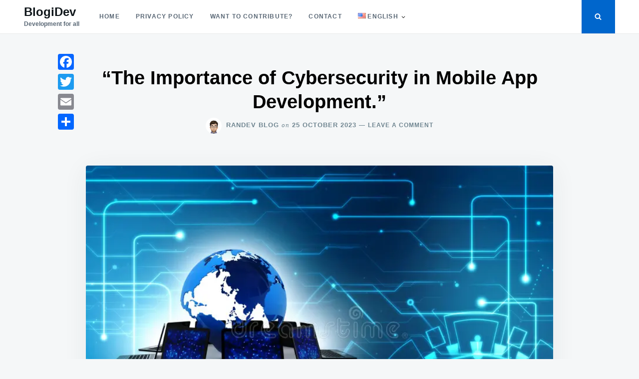

--- FILE ---
content_type: text/html; charset=UTF-8
request_url: https://blogidev.com/en/the-importance-of-cybersecurity/
body_size: 16107
content:
<!doctype html>
<html class="no-js" lang="en-US">
<head>
	<meta charset="UTF-8">
	<meta name="viewport" content="width=device-width, initial-scale=1">
	<link rel="profile" href="http://gmpg.org/xfn/11">

	<meta name='robots' content='index, follow, max-image-preview:large, max-snippet:-1, max-video-preview:-1' />
	<style>img:is([sizes="auto" i], [sizes^="auto," i]) { contain-intrinsic-size: 3000px 1500px }</style>
	
	<!-- This site is optimized with the Yoast SEO plugin v26.3 - https://yoast.com/wordpress/plugins/seo/ -->
	<title>The Importance of Cybersecurity for Mobile Applications.</title>
	<meta name="description" content="The Importance of Cybersecurity in the World of Smartphones: Protect Your Data and Privacy, Ensure Secure Transactions." />
	<link rel="canonical" href="https://blogidev.com/en/the-importance-of-cybersecurity/" />
	<meta property="og:locale" content="en_US" />
	<meta property="og:type" content="article" />
	<meta property="og:title" content="The Importance of Cybersecurity for Mobile Applications." />
	<meta property="og:description" content="The Importance of Cybersecurity in the World of Smartphones: Protect Your Data and Privacy, Ensure Secure Transactions." />
	<meta property="og:url" content="https://blogidev.com/en/the-importance-of-cybersecurity/" />
	<meta property="og:site_name" content="BlogiDev" />
	<meta property="article:published_time" content="2023-10-25T08:20:48+00:00" />
	<meta property="article:modified_time" content="2024-10-01T09:24:03+00:00" />
	<meta property="og:image" content="https://blogidev.com/wp-content/uploads/2023/10/reseau-informatique-communication-d-internet-a-l-arriere-plan-de-technologie-rendu-121322581.webp" />
	<meta property="og:image:width" content="800" />
	<meta property="og:image:height" content="534" />
	<meta property="og:image:type" content="image/webp" />
	<meta name="author" content="Randev Blog" />
	<meta name="twitter:card" content="summary_large_image" />
	<meta name="twitter:label1" content="Written by" />
	<meta name="twitter:data1" content="Randev Blog" />
	<meta name="twitter:label2" content="Est. reading time" />
	<meta name="twitter:data2" content="2 minutes" />
	<script type="application/ld+json" class="yoast-schema-graph">{"@context":"https://schema.org","@graph":[{"@type":"Article","@id":"https://blogidev.com/en/the-importance-of-cybersecurity/#article","isPartOf":{"@id":"https://blogidev.com/en/the-importance-of-cybersecurity/"},"author":{"name":"Randev Blog","@id":"https://blogidev.com/en/#/schema/person/ee1b902aa587b45664e85123a7e18691"},"headline":"&#8220;The Importance of Cybersecurity in Mobile App Development.&#8221;","datePublished":"2023-10-25T08:20:48+00:00","dateModified":"2024-10-01T09:24:03+00:00","mainEntityOfPage":{"@id":"https://blogidev.com/en/the-importance-of-cybersecurity/"},"wordCount":199,"commentCount":0,"publisher":{"@id":"https://blogidev.com/en/#organization"},"image":{"@id":"https://blogidev.com/en/the-importance-of-cybersecurity/#primaryimage"},"thumbnailUrl":"https://blogidev.com/wp-content/uploads/2023/10/reseau-informatique-communication-d-internet-a-l-arriere-plan-de-technologie-rendu-121322581.webp","keywords":["cybersecurity"],"articleSection":["Affective technology","Our Development"],"inLanguage":"en-US","potentialAction":[{"@type":"CommentAction","name":"Comment","target":["https://blogidev.com/en/the-importance-of-cybersecurity/#respond"]}]},{"@type":"WebPage","@id":"https://blogidev.com/en/the-importance-of-cybersecurity/","url":"https://blogidev.com/en/the-importance-of-cybersecurity/","name":"The Importance of Cybersecurity for Mobile Applications.","isPartOf":{"@id":"https://blogidev.com/en/#website"},"primaryImageOfPage":{"@id":"https://blogidev.com/en/the-importance-of-cybersecurity/#primaryimage"},"image":{"@id":"https://blogidev.com/en/the-importance-of-cybersecurity/#primaryimage"},"thumbnailUrl":"https://blogidev.com/wp-content/uploads/2023/10/reseau-informatique-communication-d-internet-a-l-arriere-plan-de-technologie-rendu-121322581.webp","datePublished":"2023-10-25T08:20:48+00:00","dateModified":"2024-10-01T09:24:03+00:00","description":"The Importance of Cybersecurity in the World of Smartphones: Protect Your Data and Privacy, Ensure Secure Transactions.","breadcrumb":{"@id":"https://blogidev.com/en/the-importance-of-cybersecurity/#breadcrumb"},"inLanguage":"en-US","potentialAction":[{"@type":"ReadAction","target":["https://blogidev.com/en/the-importance-of-cybersecurity/"]}]},{"@type":"ImageObject","inLanguage":"en-US","@id":"https://blogidev.com/en/the-importance-of-cybersecurity/#primaryimage","url":"https://blogidev.com/wp-content/uploads/2023/10/reseau-informatique-communication-d-internet-a-l-arriere-plan-de-technologie-rendu-121322581.webp","contentUrl":"https://blogidev.com/wp-content/uploads/2023/10/reseau-informatique-communication-d-internet-a-l-arriere-plan-de-technologie-rendu-121322581.webp","width":800,"height":534,"caption":"Cybersecurity Development"},{"@type":"BreadcrumbList","@id":"https://blogidev.com/en/the-importance-of-cybersecurity/#breadcrumb","itemListElement":[{"@type":"ListItem","position":1,"name":"Home","item":"https://blogidev.com/en/"},{"@type":"ListItem","position":2,"name":"« The Importance of Cybersecurity in Mobile App Development. »"}]},{"@type":"WebSite","@id":"https://blogidev.com/en/#website","url":"https://blogidev.com/en/","name":"BlogiDev","description":"Development for all","publisher":{"@id":"https://blogidev.com/en/#organization"},"potentialAction":[{"@type":"SearchAction","target":{"@type":"EntryPoint","urlTemplate":"https://blogidev.com/en/?s={search_term_string}"},"query-input":{"@type":"PropertyValueSpecification","valueRequired":true,"valueName":"search_term_string"}}],"inLanguage":"en-US"},{"@type":"Organization","@id":"https://blogidev.com/en/#organization","name":"BlogiDev","url":"https://blogidev.com/en/","logo":{"@type":"ImageObject","inLanguage":"en-US","@id":"https://blogidev.com/en/#/schema/logo/image/","url":"https://blogidev.com/wp-content/uploads/2023/06/blogidev.png","contentUrl":"https://blogidev.com/wp-content/uploads/2023/06/blogidev.png","width":5181,"height":1380,"caption":"BlogiDev"},"image":{"@id":"https://blogidev.com/en/#/schema/logo/image/"}},{"@type":"Person","@id":"https://blogidev.com/en/#/schema/person/ee1b902aa587b45664e85123a7e18691","name":"Randev Blog","image":{"@type":"ImageObject","inLanguage":"en-US","@id":"https://blogidev.com/en/#/schema/person/image/","url":"https://secure.gravatar.com/avatar/d360a7cae7ffe1640f717488e14bf2df11da92533376124a2a95be3242e473e9?s=96&d=mm&r=g","contentUrl":"https://secure.gravatar.com/avatar/d360a7cae7ffe1640f717488e14bf2df11da92533376124a2a95be3242e473e9?s=96&d=mm&r=g","caption":"Randev Blog"}}]}</script>
	<!-- / Yoast SEO plugin. -->


<link rel='dns-prefetch' href='//static.addtoany.com' />
<link rel="alternate" type="application/rss+xml" title="BlogiDev &raquo; Feed" href="https://blogidev.com/en/feed/" />
<link rel="alternate" type="application/rss+xml" title="BlogiDev &raquo; Comments Feed" href="https://blogidev.com/en/comments/feed/" />
<link rel="alternate" type="application/rss+xml" title="BlogiDev &raquo; &#8220;The Importance of Cybersecurity in Mobile App Development.&#8221; Comments Feed" href="https://blogidev.com/en/the-importance-of-cybersecurity/feed/" />
		<!-- This site uses the Google Analytics by MonsterInsights plugin v9.9.0 - Using Analytics tracking - https://www.monsterinsights.com/ -->
							<script src="//www.googletagmanager.com/gtag/js?id=G-87FB30B6WZ"  data-cfasync="false" data-wpfc-render="false" type="text/javascript" async></script>
			<script data-cfasync="false" data-wpfc-render="false" type="text/javascript">
				var mi_version = '9.9.0';
				var mi_track_user = true;
				var mi_no_track_reason = '';
								var MonsterInsightsDefaultLocations = {"page_location":"https:\/\/blogidev.com\/en\/the-importance-of-cybersecurity\/"};
								if ( typeof MonsterInsightsPrivacyGuardFilter === 'function' ) {
					var MonsterInsightsLocations = (typeof MonsterInsightsExcludeQuery === 'object') ? MonsterInsightsPrivacyGuardFilter( MonsterInsightsExcludeQuery ) : MonsterInsightsPrivacyGuardFilter( MonsterInsightsDefaultLocations );
				} else {
					var MonsterInsightsLocations = (typeof MonsterInsightsExcludeQuery === 'object') ? MonsterInsightsExcludeQuery : MonsterInsightsDefaultLocations;
				}

								var disableStrs = [
										'ga-disable-G-87FB30B6WZ',
									];

				/* Function to detect opted out users */
				function __gtagTrackerIsOptedOut() {
					for (var index = 0; index < disableStrs.length; index++) {
						if (document.cookie.indexOf(disableStrs[index] + '=true') > -1) {
							return true;
						}
					}

					return false;
				}

				/* Disable tracking if the opt-out cookie exists. */
				if (__gtagTrackerIsOptedOut()) {
					for (var index = 0; index < disableStrs.length; index++) {
						window[disableStrs[index]] = true;
					}
				}

				/* Opt-out function */
				function __gtagTrackerOptout() {
					for (var index = 0; index < disableStrs.length; index++) {
						document.cookie = disableStrs[index] + '=true; expires=Thu, 31 Dec 2099 23:59:59 UTC; path=/';
						window[disableStrs[index]] = true;
					}
				}

				if ('undefined' === typeof gaOptout) {
					function gaOptout() {
						__gtagTrackerOptout();
					}
				}
								window.dataLayer = window.dataLayer || [];

				window.MonsterInsightsDualTracker = {
					helpers: {},
					trackers: {},
				};
				if (mi_track_user) {
					function __gtagDataLayer() {
						dataLayer.push(arguments);
					}

					function __gtagTracker(type, name, parameters) {
						if (!parameters) {
							parameters = {};
						}

						if (parameters.send_to) {
							__gtagDataLayer.apply(null, arguments);
							return;
						}

						if (type === 'event') {
														parameters.send_to = monsterinsights_frontend.v4_id;
							var hookName = name;
							if (typeof parameters['event_category'] !== 'undefined') {
								hookName = parameters['event_category'] + ':' + name;
							}

							if (typeof MonsterInsightsDualTracker.trackers[hookName] !== 'undefined') {
								MonsterInsightsDualTracker.trackers[hookName](parameters);
							} else {
								__gtagDataLayer('event', name, parameters);
							}
							
						} else {
							__gtagDataLayer.apply(null, arguments);
						}
					}

					__gtagTracker('js', new Date());
					__gtagTracker('set', {
						'developer_id.dZGIzZG': true,
											});
					if ( MonsterInsightsLocations.page_location ) {
						__gtagTracker('set', MonsterInsightsLocations);
					}
										__gtagTracker('config', 'G-87FB30B6WZ', {"forceSSL":"true","link_attribution":"true"} );
										window.gtag = __gtagTracker;										(function () {
						/* https://developers.google.com/analytics/devguides/collection/analyticsjs/ */
						/* ga and __gaTracker compatibility shim. */
						var noopfn = function () {
							return null;
						};
						var newtracker = function () {
							return new Tracker();
						};
						var Tracker = function () {
							return null;
						};
						var p = Tracker.prototype;
						p.get = noopfn;
						p.set = noopfn;
						p.send = function () {
							var args = Array.prototype.slice.call(arguments);
							args.unshift('send');
							__gaTracker.apply(null, args);
						};
						var __gaTracker = function () {
							var len = arguments.length;
							if (len === 0) {
								return;
							}
							var f = arguments[len - 1];
							if (typeof f !== 'object' || f === null || typeof f.hitCallback !== 'function') {
								if ('send' === arguments[0]) {
									var hitConverted, hitObject = false, action;
									if ('event' === arguments[1]) {
										if ('undefined' !== typeof arguments[3]) {
											hitObject = {
												'eventAction': arguments[3],
												'eventCategory': arguments[2],
												'eventLabel': arguments[4],
												'value': arguments[5] ? arguments[5] : 1,
											}
										}
									}
									if ('pageview' === arguments[1]) {
										if ('undefined' !== typeof arguments[2]) {
											hitObject = {
												'eventAction': 'page_view',
												'page_path': arguments[2],
											}
										}
									}
									if (typeof arguments[2] === 'object') {
										hitObject = arguments[2];
									}
									if (typeof arguments[5] === 'object') {
										Object.assign(hitObject, arguments[5]);
									}
									if ('undefined' !== typeof arguments[1].hitType) {
										hitObject = arguments[1];
										if ('pageview' === hitObject.hitType) {
											hitObject.eventAction = 'page_view';
										}
									}
									if (hitObject) {
										action = 'timing' === arguments[1].hitType ? 'timing_complete' : hitObject.eventAction;
										hitConverted = mapArgs(hitObject);
										__gtagTracker('event', action, hitConverted);
									}
								}
								return;
							}

							function mapArgs(args) {
								var arg, hit = {};
								var gaMap = {
									'eventCategory': 'event_category',
									'eventAction': 'event_action',
									'eventLabel': 'event_label',
									'eventValue': 'event_value',
									'nonInteraction': 'non_interaction',
									'timingCategory': 'event_category',
									'timingVar': 'name',
									'timingValue': 'value',
									'timingLabel': 'event_label',
									'page': 'page_path',
									'location': 'page_location',
									'title': 'page_title',
									'referrer' : 'page_referrer',
								};
								for (arg in args) {
																		if (!(!args.hasOwnProperty(arg) || !gaMap.hasOwnProperty(arg))) {
										hit[gaMap[arg]] = args[arg];
									} else {
										hit[arg] = args[arg];
									}
								}
								return hit;
							}

							try {
								f.hitCallback();
							} catch (ex) {
							}
						};
						__gaTracker.create = newtracker;
						__gaTracker.getByName = newtracker;
						__gaTracker.getAll = function () {
							return [];
						};
						__gaTracker.remove = noopfn;
						__gaTracker.loaded = true;
						window['__gaTracker'] = __gaTracker;
					})();
									} else {
										console.log("");
					(function () {
						function __gtagTracker() {
							return null;
						}

						window['__gtagTracker'] = __gtagTracker;
						window['gtag'] = __gtagTracker;
					})();
									}
			</script>
			
							<!-- / Google Analytics by MonsterInsights -->
		<script type="text/javascript">
/* <![CDATA[ */
window._wpemojiSettings = {"baseUrl":"https:\/\/s.w.org\/images\/core\/emoji\/16.0.1\/72x72\/","ext":".png","svgUrl":"https:\/\/s.w.org\/images\/core\/emoji\/16.0.1\/svg\/","svgExt":".svg","source":{"concatemoji":"https:\/\/blogidev.com\/wp-includes\/js\/wp-emoji-release.min.js?ver=31d82bd705350ecfd9d91f0e0626c8c0"}};
/*! This file is auto-generated */
!function(s,n){var o,i,e;function c(e){try{var t={supportTests:e,timestamp:(new Date).valueOf()};sessionStorage.setItem(o,JSON.stringify(t))}catch(e){}}function p(e,t,n){e.clearRect(0,0,e.canvas.width,e.canvas.height),e.fillText(t,0,0);var t=new Uint32Array(e.getImageData(0,0,e.canvas.width,e.canvas.height).data),a=(e.clearRect(0,0,e.canvas.width,e.canvas.height),e.fillText(n,0,0),new Uint32Array(e.getImageData(0,0,e.canvas.width,e.canvas.height).data));return t.every(function(e,t){return e===a[t]})}function u(e,t){e.clearRect(0,0,e.canvas.width,e.canvas.height),e.fillText(t,0,0);for(var n=e.getImageData(16,16,1,1),a=0;a<n.data.length;a++)if(0!==n.data[a])return!1;return!0}function f(e,t,n,a){switch(t){case"flag":return n(e,"\ud83c\udff3\ufe0f\u200d\u26a7\ufe0f","\ud83c\udff3\ufe0f\u200b\u26a7\ufe0f")?!1:!n(e,"\ud83c\udde8\ud83c\uddf6","\ud83c\udde8\u200b\ud83c\uddf6")&&!n(e,"\ud83c\udff4\udb40\udc67\udb40\udc62\udb40\udc65\udb40\udc6e\udb40\udc67\udb40\udc7f","\ud83c\udff4\u200b\udb40\udc67\u200b\udb40\udc62\u200b\udb40\udc65\u200b\udb40\udc6e\u200b\udb40\udc67\u200b\udb40\udc7f");case"emoji":return!a(e,"\ud83e\udedf")}return!1}function g(e,t,n,a){var r="undefined"!=typeof WorkerGlobalScope&&self instanceof WorkerGlobalScope?new OffscreenCanvas(300,150):s.createElement("canvas"),o=r.getContext("2d",{willReadFrequently:!0}),i=(o.textBaseline="top",o.font="600 32px Arial",{});return e.forEach(function(e){i[e]=t(o,e,n,a)}),i}function t(e){var t=s.createElement("script");t.src=e,t.defer=!0,s.head.appendChild(t)}"undefined"!=typeof Promise&&(o="wpEmojiSettingsSupports",i=["flag","emoji"],n.supports={everything:!0,everythingExceptFlag:!0},e=new Promise(function(e){s.addEventListener("DOMContentLoaded",e,{once:!0})}),new Promise(function(t){var n=function(){try{var e=JSON.parse(sessionStorage.getItem(o));if("object"==typeof e&&"number"==typeof e.timestamp&&(new Date).valueOf()<e.timestamp+604800&&"object"==typeof e.supportTests)return e.supportTests}catch(e){}return null}();if(!n){if("undefined"!=typeof Worker&&"undefined"!=typeof OffscreenCanvas&&"undefined"!=typeof URL&&URL.createObjectURL&&"undefined"!=typeof Blob)try{var e="postMessage("+g.toString()+"("+[JSON.stringify(i),f.toString(),p.toString(),u.toString()].join(",")+"));",a=new Blob([e],{type:"text/javascript"}),r=new Worker(URL.createObjectURL(a),{name:"wpTestEmojiSupports"});return void(r.onmessage=function(e){c(n=e.data),r.terminate(),t(n)})}catch(e){}c(n=g(i,f,p,u))}t(n)}).then(function(e){for(var t in e)n.supports[t]=e[t],n.supports.everything=n.supports.everything&&n.supports[t],"flag"!==t&&(n.supports.everythingExceptFlag=n.supports.everythingExceptFlag&&n.supports[t]);n.supports.everythingExceptFlag=n.supports.everythingExceptFlag&&!n.supports.flag,n.DOMReady=!1,n.readyCallback=function(){n.DOMReady=!0}}).then(function(){return e}).then(function(){var e;n.supports.everything||(n.readyCallback(),(e=n.source||{}).concatemoji?t(e.concatemoji):e.wpemoji&&e.twemoji&&(t(e.twemoji),t(e.wpemoji)))}))}((window,document),window._wpemojiSettings);
/* ]]> */
</script>
<style id='wp-emoji-styles-inline-css' type='text/css'>

	img.wp-smiley, img.emoji {
		display: inline !important;
		border: none !important;
		box-shadow: none !important;
		height: 1em !important;
		width: 1em !important;
		margin: 0 0.07em !important;
		vertical-align: -0.1em !important;
		background: none !important;
		padding: 0 !important;
	}
</style>
<link rel='stylesheet' id='wp-block-library-css' href='https://blogidev.com/wp-includes/css/dist/block-library/style.min.css?ver=31d82bd705350ecfd9d91f0e0626c8c0' type='text/css' media='all' />
<style id='classic-theme-styles-inline-css' type='text/css'>
/*! This file is auto-generated */
.wp-block-button__link{color:#fff;background-color:#32373c;border-radius:9999px;box-shadow:none;text-decoration:none;padding:calc(.667em + 2px) calc(1.333em + 2px);font-size:1.125em}.wp-block-file__button{background:#32373c;color:#fff;text-decoration:none}
</style>
<style id='global-styles-inline-css' type='text/css'>
:root{--wp--preset--aspect-ratio--square: 1;--wp--preset--aspect-ratio--4-3: 4/3;--wp--preset--aspect-ratio--3-4: 3/4;--wp--preset--aspect-ratio--3-2: 3/2;--wp--preset--aspect-ratio--2-3: 2/3;--wp--preset--aspect-ratio--16-9: 16/9;--wp--preset--aspect-ratio--9-16: 9/16;--wp--preset--color--black: #000000;--wp--preset--color--cyan-bluish-gray: #abb8c3;--wp--preset--color--white: #ffffff;--wp--preset--color--pale-pink: #f78da7;--wp--preset--color--vivid-red: #cf2e2e;--wp--preset--color--luminous-vivid-orange: #ff6900;--wp--preset--color--luminous-vivid-amber: #fcb900;--wp--preset--color--light-green-cyan: #7bdcb5;--wp--preset--color--vivid-green-cyan: #00d084;--wp--preset--color--pale-cyan-blue: #8ed1fc;--wp--preset--color--vivid-cyan-blue: #0693e3;--wp--preset--color--vivid-purple: #9b51e0;--wp--preset--gradient--vivid-cyan-blue-to-vivid-purple: linear-gradient(135deg,rgba(6,147,227,1) 0%,rgb(155,81,224) 100%);--wp--preset--gradient--light-green-cyan-to-vivid-green-cyan: linear-gradient(135deg,rgb(122,220,180) 0%,rgb(0,208,130) 100%);--wp--preset--gradient--luminous-vivid-amber-to-luminous-vivid-orange: linear-gradient(135deg,rgba(252,185,0,1) 0%,rgba(255,105,0,1) 100%);--wp--preset--gradient--luminous-vivid-orange-to-vivid-red: linear-gradient(135deg,rgba(255,105,0,1) 0%,rgb(207,46,46) 100%);--wp--preset--gradient--very-light-gray-to-cyan-bluish-gray: linear-gradient(135deg,rgb(238,238,238) 0%,rgb(169,184,195) 100%);--wp--preset--gradient--cool-to-warm-spectrum: linear-gradient(135deg,rgb(74,234,220) 0%,rgb(151,120,209) 20%,rgb(207,42,186) 40%,rgb(238,44,130) 60%,rgb(251,105,98) 80%,rgb(254,248,76) 100%);--wp--preset--gradient--blush-light-purple: linear-gradient(135deg,rgb(255,206,236) 0%,rgb(152,150,240) 100%);--wp--preset--gradient--blush-bordeaux: linear-gradient(135deg,rgb(254,205,165) 0%,rgb(254,45,45) 50%,rgb(107,0,62) 100%);--wp--preset--gradient--luminous-dusk: linear-gradient(135deg,rgb(255,203,112) 0%,rgb(199,81,192) 50%,rgb(65,88,208) 100%);--wp--preset--gradient--pale-ocean: linear-gradient(135deg,rgb(255,245,203) 0%,rgb(182,227,212) 50%,rgb(51,167,181) 100%);--wp--preset--gradient--electric-grass: linear-gradient(135deg,rgb(202,248,128) 0%,rgb(113,206,126) 100%);--wp--preset--gradient--midnight: linear-gradient(135deg,rgb(2,3,129) 0%,rgb(40,116,252) 100%);--wp--preset--font-size--small: 13px;--wp--preset--font-size--medium: 20px;--wp--preset--font-size--large: 36px;--wp--preset--font-size--x-large: 42px;--wp--preset--spacing--20: 0.44rem;--wp--preset--spacing--30: 0.67rem;--wp--preset--spacing--40: 1rem;--wp--preset--spacing--50: 1.5rem;--wp--preset--spacing--60: 2.25rem;--wp--preset--spacing--70: 3.38rem;--wp--preset--spacing--80: 5.06rem;--wp--preset--shadow--natural: 6px 6px 9px rgba(0, 0, 0, 0.2);--wp--preset--shadow--deep: 12px 12px 50px rgba(0, 0, 0, 0.4);--wp--preset--shadow--sharp: 6px 6px 0px rgba(0, 0, 0, 0.2);--wp--preset--shadow--outlined: 6px 6px 0px -3px rgba(255, 255, 255, 1), 6px 6px rgba(0, 0, 0, 1);--wp--preset--shadow--crisp: 6px 6px 0px rgba(0, 0, 0, 1);}:where(.is-layout-flex){gap: 0.5em;}:where(.is-layout-grid){gap: 0.5em;}body .is-layout-flex{display: flex;}.is-layout-flex{flex-wrap: wrap;align-items: center;}.is-layout-flex > :is(*, div){margin: 0;}body .is-layout-grid{display: grid;}.is-layout-grid > :is(*, div){margin: 0;}:where(.wp-block-columns.is-layout-flex){gap: 2em;}:where(.wp-block-columns.is-layout-grid){gap: 2em;}:where(.wp-block-post-template.is-layout-flex){gap: 1.25em;}:where(.wp-block-post-template.is-layout-grid){gap: 1.25em;}.has-black-color{color: var(--wp--preset--color--black) !important;}.has-cyan-bluish-gray-color{color: var(--wp--preset--color--cyan-bluish-gray) !important;}.has-white-color{color: var(--wp--preset--color--white) !important;}.has-pale-pink-color{color: var(--wp--preset--color--pale-pink) !important;}.has-vivid-red-color{color: var(--wp--preset--color--vivid-red) !important;}.has-luminous-vivid-orange-color{color: var(--wp--preset--color--luminous-vivid-orange) !important;}.has-luminous-vivid-amber-color{color: var(--wp--preset--color--luminous-vivid-amber) !important;}.has-light-green-cyan-color{color: var(--wp--preset--color--light-green-cyan) !important;}.has-vivid-green-cyan-color{color: var(--wp--preset--color--vivid-green-cyan) !important;}.has-pale-cyan-blue-color{color: var(--wp--preset--color--pale-cyan-blue) !important;}.has-vivid-cyan-blue-color{color: var(--wp--preset--color--vivid-cyan-blue) !important;}.has-vivid-purple-color{color: var(--wp--preset--color--vivid-purple) !important;}.has-black-background-color{background-color: var(--wp--preset--color--black) !important;}.has-cyan-bluish-gray-background-color{background-color: var(--wp--preset--color--cyan-bluish-gray) !important;}.has-white-background-color{background-color: var(--wp--preset--color--white) !important;}.has-pale-pink-background-color{background-color: var(--wp--preset--color--pale-pink) !important;}.has-vivid-red-background-color{background-color: var(--wp--preset--color--vivid-red) !important;}.has-luminous-vivid-orange-background-color{background-color: var(--wp--preset--color--luminous-vivid-orange) !important;}.has-luminous-vivid-amber-background-color{background-color: var(--wp--preset--color--luminous-vivid-amber) !important;}.has-light-green-cyan-background-color{background-color: var(--wp--preset--color--light-green-cyan) !important;}.has-vivid-green-cyan-background-color{background-color: var(--wp--preset--color--vivid-green-cyan) !important;}.has-pale-cyan-blue-background-color{background-color: var(--wp--preset--color--pale-cyan-blue) !important;}.has-vivid-cyan-blue-background-color{background-color: var(--wp--preset--color--vivid-cyan-blue) !important;}.has-vivid-purple-background-color{background-color: var(--wp--preset--color--vivid-purple) !important;}.has-black-border-color{border-color: var(--wp--preset--color--black) !important;}.has-cyan-bluish-gray-border-color{border-color: var(--wp--preset--color--cyan-bluish-gray) !important;}.has-white-border-color{border-color: var(--wp--preset--color--white) !important;}.has-pale-pink-border-color{border-color: var(--wp--preset--color--pale-pink) !important;}.has-vivid-red-border-color{border-color: var(--wp--preset--color--vivid-red) !important;}.has-luminous-vivid-orange-border-color{border-color: var(--wp--preset--color--luminous-vivid-orange) !important;}.has-luminous-vivid-amber-border-color{border-color: var(--wp--preset--color--luminous-vivid-amber) !important;}.has-light-green-cyan-border-color{border-color: var(--wp--preset--color--light-green-cyan) !important;}.has-vivid-green-cyan-border-color{border-color: var(--wp--preset--color--vivid-green-cyan) !important;}.has-pale-cyan-blue-border-color{border-color: var(--wp--preset--color--pale-cyan-blue) !important;}.has-vivid-cyan-blue-border-color{border-color: var(--wp--preset--color--vivid-cyan-blue) !important;}.has-vivid-purple-border-color{border-color: var(--wp--preset--color--vivid-purple) !important;}.has-vivid-cyan-blue-to-vivid-purple-gradient-background{background: var(--wp--preset--gradient--vivid-cyan-blue-to-vivid-purple) !important;}.has-light-green-cyan-to-vivid-green-cyan-gradient-background{background: var(--wp--preset--gradient--light-green-cyan-to-vivid-green-cyan) !important;}.has-luminous-vivid-amber-to-luminous-vivid-orange-gradient-background{background: var(--wp--preset--gradient--luminous-vivid-amber-to-luminous-vivid-orange) !important;}.has-luminous-vivid-orange-to-vivid-red-gradient-background{background: var(--wp--preset--gradient--luminous-vivid-orange-to-vivid-red) !important;}.has-very-light-gray-to-cyan-bluish-gray-gradient-background{background: var(--wp--preset--gradient--very-light-gray-to-cyan-bluish-gray) !important;}.has-cool-to-warm-spectrum-gradient-background{background: var(--wp--preset--gradient--cool-to-warm-spectrum) !important;}.has-blush-light-purple-gradient-background{background: var(--wp--preset--gradient--blush-light-purple) !important;}.has-blush-bordeaux-gradient-background{background: var(--wp--preset--gradient--blush-bordeaux) !important;}.has-luminous-dusk-gradient-background{background: var(--wp--preset--gradient--luminous-dusk) !important;}.has-pale-ocean-gradient-background{background: var(--wp--preset--gradient--pale-ocean) !important;}.has-electric-grass-gradient-background{background: var(--wp--preset--gradient--electric-grass) !important;}.has-midnight-gradient-background{background: var(--wp--preset--gradient--midnight) !important;}.has-small-font-size{font-size: var(--wp--preset--font-size--small) !important;}.has-medium-font-size{font-size: var(--wp--preset--font-size--medium) !important;}.has-large-font-size{font-size: var(--wp--preset--font-size--large) !important;}.has-x-large-font-size{font-size: var(--wp--preset--font-size--x-large) !important;}
:where(.wp-block-post-template.is-layout-flex){gap: 1.25em;}:where(.wp-block-post-template.is-layout-grid){gap: 1.25em;}
:where(.wp-block-columns.is-layout-flex){gap: 2em;}:where(.wp-block-columns.is-layout-grid){gap: 2em;}
:root :where(.wp-block-pullquote){font-size: 1.5em;line-height: 1.6;}
</style>
<link rel='stylesheet' id='dashicons-css' href='https://blogidev.com/wp-includes/css/dashicons.min.css?ver=31d82bd705350ecfd9d91f0e0626c8c0' type='text/css' media='all' />
<link rel='stylesheet' id='admin-bar-css' href='https://blogidev.com/wp-includes/css/admin-bar.min.css?ver=31d82bd705350ecfd9d91f0e0626c8c0' type='text/css' media='all' />
<style id='admin-bar-inline-css' type='text/css'>

    /* Hide CanvasJS credits for P404 charts specifically */
    #p404RedirectChart .canvasjs-chart-credit {
        display: none !important;
    }
    
    #p404RedirectChart canvas {
        border-radius: 6px;
    }

    .p404-redirect-adminbar-weekly-title {
        font-weight: bold;
        font-size: 14px;
        color: #fff;
        margin-bottom: 6px;
    }

    #wpadminbar #wp-admin-bar-p404_free_top_button .ab-icon:before {
        content: "\f103";
        color: #dc3545;
        top: 3px;
    }
    
    #wp-admin-bar-p404_free_top_button .ab-item {
        min-width: 80px !important;
        padding: 0px !important;
    }
    
    /* Ensure proper positioning and z-index for P404 dropdown */
    .p404-redirect-adminbar-dropdown-wrap { 
        min-width: 0; 
        padding: 0;
        position: static !important;
    }
    
    #wpadminbar #wp-admin-bar-p404_free_top_button_dropdown {
        position: static !important;
    }
    
    #wpadminbar #wp-admin-bar-p404_free_top_button_dropdown .ab-item {
        padding: 0 !important;
        margin: 0 !important;
    }
    
    .p404-redirect-dropdown-container {
        min-width: 340px;
        padding: 18px 18px 12px 18px;
        background: #23282d !important;
        color: #fff;
        border-radius: 12px;
        box-shadow: 0 8px 32px rgba(0,0,0,0.25);
        margin-top: 10px;
        position: relative !important;
        z-index: 999999 !important;
        display: block !important;
        border: 1px solid #444;
    }
    
    /* Ensure P404 dropdown appears on hover */
    #wpadminbar #wp-admin-bar-p404_free_top_button .p404-redirect-dropdown-container { 
        display: none !important;
    }
    
    #wpadminbar #wp-admin-bar-p404_free_top_button:hover .p404-redirect-dropdown-container { 
        display: block !important;
    }
    
    #wpadminbar #wp-admin-bar-p404_free_top_button:hover #wp-admin-bar-p404_free_top_button_dropdown .p404-redirect-dropdown-container {
        display: block !important;
    }
    
    .p404-redirect-card {
        background: #2c3338;
        border-radius: 8px;
        padding: 18px 18px 12px 18px;
        box-shadow: 0 2px 8px rgba(0,0,0,0.07);
        display: flex;
        flex-direction: column;
        align-items: flex-start;
        border: 1px solid #444;
    }
    
    .p404-redirect-btn {
        display: inline-block;
        background: #dc3545;
        color: #fff !important;
        font-weight: bold;
        padding: 5px 22px;
        border-radius: 8px;
        text-decoration: none;
        font-size: 17px;
        transition: background 0.2s, box-shadow 0.2s;
        margin-top: 8px;
        box-shadow: 0 2px 8px rgba(220,53,69,0.15);
        text-align: center;
        line-height: 1.6;
    }
    
    .p404-redirect-btn:hover {
        background: #c82333;
        color: #fff !important;
        box-shadow: 0 4px 16px rgba(220,53,69,0.25);
    }
    
    /* Prevent conflicts with other admin bar dropdowns */
    #wpadminbar .ab-top-menu > li:hover > .ab-item,
    #wpadminbar .ab-top-menu > li.hover > .ab-item {
        z-index: auto;
    }
    
    #wpadminbar #wp-admin-bar-p404_free_top_button:hover > .ab-item {
        z-index: 999998 !important;
    }
    
</style>
<link rel='stylesheet' id='justread-style-css' href='https://blogidev.com/wp-content/themes/justread/style.css?ver=1.0.0' type='text/css' media='all' />
<link rel='stylesheet' id='addtoany-css' href='https://blogidev.com/wp-content/plugins/add-to-any/addtoany.min.css?ver=1.16' type='text/css' media='all' />
<script type="text/javascript" src="https://blogidev.com/wp-content/plugins/google-analytics-for-wordpress/assets/js/frontend-gtag.min.js?ver=9.9.0" id="monsterinsights-frontend-script-js" async="async" data-wp-strategy="async"></script>
<script data-cfasync="false" data-wpfc-render="false" type="text/javascript" id='monsterinsights-frontend-script-js-extra'>/* <![CDATA[ */
var monsterinsights_frontend = {"js_events_tracking":"true","download_extensions":"doc,pdf,ppt,zip,xls,docx,pptx,xlsx","inbound_paths":"[{\"path\":\"\\\/go\\\/\",\"label\":\"affiliate\"},{\"path\":\"\\\/recommend\\\/\",\"label\":\"affiliate\"}]","home_url":"https:\/\/blogidev.com","hash_tracking":"false","v4_id":"G-87FB30B6WZ"};/* ]]> */
</script>
<script type="text/javascript" id="addtoany-core-js-before">
/* <![CDATA[ */
window.a2a_config=window.a2a_config||{};a2a_config.callbacks=[];a2a_config.overlays=[];a2a_config.templates={};
a2a_config.callbacks.push({ready: function(){var d=document;function a(){var c,e=d.createElement("div");e.innerHTML="<div class=\"a2a_kit a2a_kit_size_32 a2a_floating_style a2a_vertical_style\" style=\"margin-left:-64px;top:100px;background-color:transparent;\"><a class=\"a2a_button_facebook\"><\/a><a class=\"a2a_button_twitter\"><\/a><a class=\"a2a_button_email\"><\/a><a class=\"a2a_dd addtoany_share_save addtoany_share\" href=\"https:\/\/www.addtoany.com\/share\"><\/a><\/div>";c=d.querySelector("main, [role=\"main\"], article, .status-publish");if(c)c.appendChild(e.firstChild);a2a.init("page");}if("loading"!==d.readyState)a();else d.addEventListener("DOMContentLoaded",a,false);}});
/* ]]> */
</script>
<script type="text/javascript" defer src="https://static.addtoany.com/menu/page.js" id="addtoany-core-js"></script>
<script type="text/javascript" src="https://blogidev.com/wp-includes/js/jquery/jquery.min.js?ver=3.7.1" id="jquery-core-js"></script>
<script type="text/javascript" src="https://blogidev.com/wp-includes/js/jquery/jquery-migrate.min.js?ver=3.4.1" id="jquery-migrate-js"></script>
<script type="text/javascript" defer src="https://blogidev.com/wp-content/plugins/add-to-any/addtoany.min.js?ver=1.1" id="addtoany-jquery-js"></script>
<link rel="https://api.w.org/" href="https://blogidev.com/wp-json/" /><link rel="alternate" title="JSON" type="application/json" href="https://blogidev.com/wp-json/wp/v2/posts/1606" /><link rel="EditURI" type="application/rsd+xml" title="RSD" href="https://blogidev.com/xmlrpc.php?rsd" />

<link rel='shortlink' href='https://blogidev.com/?p=1606' />
<link rel="alternate" title="oEmbed (JSON)" type="application/json+oembed" href="https://blogidev.com/wp-json/oembed/1.0/embed?url=https%3A%2F%2Fblogidev.com%2Fen%2Fthe-importance-of-cybersecurity%2F" />
<link rel="alternate" title="oEmbed (XML)" type="text/xml+oembed" href="https://blogidev.com/wp-json/oembed/1.0/embed?url=https%3A%2F%2Fblogidev.com%2Fen%2Fthe-importance-of-cybersecurity%2F&#038;format=xml" />
<link rel="icon" href="https://blogidev.com/wp-content/uploads/2023/06/cropped-blogidev_blue_small_icon-32x32.png" sizes="32x32" />
<link rel="icon" href="https://blogidev.com/wp-content/uploads/2023/06/cropped-blogidev_blue_small_icon-192x192.png" sizes="192x192" />
<link rel="apple-touch-icon" href="https://blogidev.com/wp-content/uploads/2023/06/cropped-blogidev_blue_small_icon-180x180.png" />
<meta name="msapplication-TileImage" content="https://blogidev.com/wp-content/uploads/2023/06/cropped-blogidev_blue_small_icon-270x270.png" />
		<style type="text/css" id="wp-custom-css">
			#colophon .footer-widgets #frm_show_form-2 #frm_field_8_container.frm_form_field.form-field.frm3 {padding-top: 13px;}
h1, h2, h3, h4, h5, h6 {
	color: #0f161a;
}

@media (min-width: 768px) {
    .page .entry-title, .single .entry-title {
        font-size: 38.4px;
        font-size: 2.4rem;
        color: black;
    }
}.author, .posted-on, .cat-links {
  font-weight: 800;
}
.author, .posted-on{
	font-size: 110%;
}		</style>
		</head>

<body class="wp-singular post-template-default single single-post postid-1606 single-format-standard wp-theme-justread">
<div id="page" class="site">
	<a class="skip-link screen-reader-text" href="#content">Skip to content</a>

	<div class="form-wrapper" id="form-wrapper">
		<button
			class="search-close" id="search-close"
					>&times;</button>
		<form role="search" method="get" class="search-form" action="https://blogidev.com/en/">
	<label>
		<span class="screen-reader-text">Search for:</span>
		<input class="search-field" placeholder="Search &hellip;" value="" name="s" type="search">
	</label>
</form>
	</div>

	<header id="masthead" class="site-header">
		<div class="navbar">
			<div class="site-branding">
									<p class="site-title"><a href="https://blogidev.com/en/" rel="home">BlogiDev</a></p>
										<p class="site-description">Development for all</p>
							</div><!-- .site-branding -->

			<nav id="site-navigation" class="main-navigation">
				<ul id="primary-menu" class="menu"><li id="menu-item-909" class="menu-item menu-item-type-custom menu-item-object-custom menu-item-home menu-item-909"><a href="https://blogidev.com/en">Home</a></li>
<li id="menu-item-971" class="menu-item menu-item-type-post_type menu-item-object-page menu-item-privacy-policy menu-item-971"><a rel="privacy-policy" href="https://blogidev.com/en/privacy-policy/">Privacy Policy</a></li>
<li id="menu-item-2171" class="menu-item menu-item-type-post_type menu-item-object-page menu-item-2171"><a href="https://blogidev.com/en/want-to-contribute/">Want to contribute?</a></li>
<li id="menu-item-908" class="menu-item menu-item-type-post_type menu-item-object-page menu-item-908"><a href="https://blogidev.com/contact/">Contact</a></li>
<li id="menu-item-907" class="pll-parent-menu-item menu-item menu-item-type-custom menu-item-object-custom current-menu-parent menu-item-has-children menu-item-907"><a href="#pll_switcher"><img src="[data-uri]" alt="" width="16" height="11" style="width: 16px; height: 11px;" /><span style="margin-left:0.3em;">English</span></a>
<ul class="sub-menu">
	<li id="menu-item-907-fr" class="lang-item lang-item-7 lang-item-fr no-translation lang-item-first menu-item menu-item-type-custom menu-item-object-custom menu-item-907-fr"><a href="https://blogidev.com/" hreflang="fr-FR" lang="fr-FR"><img src="[data-uri]" alt="" width="16" height="11" style="width: 16px; height: 11px;" /><span style="margin-left:0.3em;">Français</span></a></li>
	<li id="menu-item-907-en" class="lang-item lang-item-10 lang-item-en current-lang menu-item menu-item-type-custom menu-item-object-custom menu-item-907-en"><a href="https://blogidev.com/en/the-importance-of-cybersecurity/" hreflang="en-US" lang="en-US"><img src="[data-uri]" alt="" width="16" height="11" style="width: 16px; height: 11px;" /><span style="margin-left:0.3em;">English</span></a></li>
</ul>
</li>
</ul>			</nav><!-- #site-navigation -->
		</div>
		<div class="social-icons">
						<button
				class="search-toggle" aria-controls="form-wrapper" aria-expanded="false"
							><svg class="icon icon-search" aria-hidden="true" role="img"> <use href="#icon-search" xlink:href="#icon-search"></use> </svg></button>
			<button id="site-navigation-open" class="menu-toggle" aria-controls="primary-menu" aria-expanded="false">Menu</button>
		</div>
	</header><!-- #masthead -->

	<div id="content" class="site-content">

	<div id="primary" class="content-area">
		<main id="main" class="site-main">

		
<article id="post-1606" class="post-1606 post type-post status-publish format-standard has-post-thumbnail hentry category-affective-technology category-development tag-cybersecurity">
	<header class="entry-header">
		<h1 class="entry-title">&#8220;The Importance of Cybersecurity in Mobile App Development.&#8221;</h1>					<div class="entry-meta">
				<span class="byline"> <img alt='' src='https://secure.gravatar.com/avatar/d360a7cae7ffe1640f717488e14bf2df11da92533376124a2a95be3242e473e9?s=32&#038;d=mm&#038;r=g' srcset='https://secure.gravatar.com/avatar/d360a7cae7ffe1640f717488e14bf2df11da92533376124a2a95be3242e473e9?s=64&#038;d=mm&#038;r=g 2x' class='avatar avatar-32 photo' height='32' width='32' decoding='async'/> <span class="author vcard"><a class="url fn n" href="https://blogidev.com/en/author/blogirandev/">Randev Blog</a></span></span><span class="posted-on"><span class="on">on</span><a href="https://blogidev.com/en/the-importance-of-cybersecurity/" rel="bookmark"><time class="entry-date published" datetime="2023-10-25T10:20:48+02:00">25 October 2023</time><time class="updated" datetime="2024-10-01T11:24:03+02:00">1 October 2024</time></a></span><a href="https://blogidev.com/en/the-importance-of-cybersecurity/#respond" class="comments-link" >Leave a Comment<span class="screen-reader-text"> on &#8220;The Importance of Cybersecurity in Mobile App Development.&#8221;</span></a>			</div><!-- .entry-meta -->
			</header><!-- .entry-header -->

	<div class="entry-body">
					<div class="entry-media">
				<img width="800" height="534" src="https://blogidev.com/wp-content/uploads/2023/10/reseau-informatique-communication-d-internet-a-l-arriere-plan-de-technologie-rendu-121322581.webp" class="singular-thumbnail wp-post-image" alt="Cybersecurity Development" decoding="async" fetchpriority="high" srcset="https://blogidev.com/wp-content/uploads/2023/10/reseau-informatique-communication-d-internet-a-l-arriere-plan-de-technologie-rendu-121322581.webp 800w, https://blogidev.com/wp-content/uploads/2023/10/reseau-informatique-communication-d-internet-a-l-arriere-plan-de-technologie-rendu-121322581-300x200.webp 300w, https://blogidev.com/wp-content/uploads/2023/10/reseau-informatique-communication-d-internet-a-l-arriere-plan-de-technologie-rendu-121322581-768x513.webp 768w" sizes="(max-width: 800px) 100vw, 800px" />			</div>
				<div class="entry-content">
			<div class="flex-1 overflow-hidden">
<div class="react-scroll-to-bottom--css-dhysp-79elbk h-full dark:bg-gray-800">
<div class="react-scroll-to-bottom--css-dhysp-1n7m0yu">
<div class="flex flex-col text-sm gizmo:pb-9 dark:bg-gray-800">
<div class="group final-completion w-full text-token-text-primary border-b border-black/10 gizmo:border-0 dark:border-gray-900/50 gizmo:dark:border-0 bg-gray-50 gizmo:bg-transparent dark:bg-[#444654] gizmo:dark:bg-transparent" data-testid="conversation-turn-5">
<div class="p-4 gizmo:py-2 justify-center text-base md:gap-6 md:py-6 m-auto">
<div class="flex flex-1 gap-4 text-base mx-auto md:gap-6 gizmo:gap-3 gizmo:md:px-5 gizmo:lg:px-1 gizmo:xl:px-5 md:max-w-2xl lg:max-w-[38rem] gizmo:md:max-w-3xl gizmo:lg:max-w-[40rem] gizmo:xl:max-w-[48rem] xl:max-w-3xl }">
<div class="relative flex w-[calc(100%-50px)] flex-col gizmo:w-full lg:w-[calc(100%-115px)] agent-turn">
<div class="flex-col gap-1 md:gap-3">
<div class="flex flex-grow flex-col gap-3 max-w-full">
<div class="min-h-[20px] flex flex-col items-start gap-3 whitespace-pre-wrap break-words overflow-x-auto">
<div class="markdown prose w-full break-words dark:prose-invert light">
<div class="flex-1 overflow-hidden">
<div class="react-scroll-to-bottom--css-dhysp-79elbk h-full dark:bg-gray-800">
<div class="react-scroll-to-bottom--css-dhysp-1n7m0yu">
<div class="flex flex-col text-sm gizmo:pb-9 dark:bg-gray-800">
<div class="group final-completion w-full text-token-text-primary border-b border-black/10 gizmo:border-0 dark:border-gray-900/50 gizmo:dark:border-0 bg-gray-50 gizmo:bg-transparent dark:bg-[#444654] gizmo:dark:bg-transparent" data-testid="conversation-turn-13">
<div class="p-4 gizmo:py-2 justify-center text-base md:gap-6 md:py-6 m-auto">
<div class="flex flex-1 gap-4 text-base mx-auto md:gap-6 gizmo:gap-3 gizmo:md:px-5 gizmo:lg:px-1 gizmo:xl:px-5 md:max-w-2xl lg:max-w-[38rem] gizmo:md:max-w-3xl gizmo:lg:max-w-[40rem] gizmo:xl:max-w-[48rem] xl:max-w-3xl }">
<div class="relative flex w-[calc(100%-50px)] flex-col gizmo:w-full lg:w-[calc(100%-115px)] agent-turn">
<div class="flex-col gap-1 md:gap-3">
<div class="flex flex-grow flex-col gap-3 max-w-full">
<div class="min-h-[20px] flex flex-col items-start gap-3 whitespace-pre-wrap break-words overflow-x-auto">
<div class="markdown prose w-full break-words dark:prose-invert light">
<p>The Importance of Cybersecurity,in today&#8217;s interconnected world, the rise of smartphones has ushered in a transformative era, redefining the way we interact with technology. Mobile applications have quickly become an integral part of our daily lives, streamlining communication, work, entertainment, and the management of various tasks. However, as our reliance on mobile apps deepens, the paramount significance of cybersecurity cannot be overstated in the development of these applications.</p>
<p>Development:</p>
<ol>
<li>Escalating Threat Landscape: Mobile applications often serve as digital repositories for sensitive data, encompassing personal information, financial details, and login credentials.</li>
<li>Privacy Safeguard: Safeguarding user privacy stands as a critical priority. Mobile apps must meticulously request and utilize appropriate permissions to access device data.</li>
<li>Transaction Security: Many mobile apps facilitate financial transactions, including online payments.</li>
<li>Ongoing Updates and Patching: The continual discovery of security vulnerabilities necessitates rigorous tracking and timely application of updates and patches to the software components employed within an application.</li>
</ol>
<p>Conclusion:</p>
<p>The importance of cybersecurity constitutes a linchpin in the realm of mobile applications. With threats perpetually evolving, ensuring user privacy, securing transactions, and remaining vigilant with updates and patches represent indispensable facets of this development process.</p>
</div>
</div>
</div>
</div>
</div>
</div>
</div>
</div>
</div>
</div>
</div>
</div>
</div>
</div>
</div>
</div>
</div>
</div>
</div>
</div>
</div>
</div>
</div>
</div>
<div class="addtoany_share_save_container addtoany_content addtoany_content_bottom"><div class="a2a_kit a2a_kit_size_32 addtoany_list" data-a2a-url="https://blogidev.com/en/the-importance-of-cybersecurity/" data-a2a-title="“The Importance of Cybersecurity in Mobile App Development.”"><a class="a2a_button_facebook" href="https://www.addtoany.com/add_to/facebook?linkurl=https%3A%2F%2Fblogidev.com%2Fen%2Fthe-importance-of-cybersecurity%2F&amp;linkname=%E2%80%9CThe%20Importance%20of%20Cybersecurity%20in%20Mobile%20App%20Development.%E2%80%9D" title="Facebook" rel="nofollow noopener" target="_blank"></a><a class="a2a_button_twitter" href="https://www.addtoany.com/add_to/twitter?linkurl=https%3A%2F%2Fblogidev.com%2Fen%2Fthe-importance-of-cybersecurity%2F&amp;linkname=%E2%80%9CThe%20Importance%20of%20Cybersecurity%20in%20Mobile%20App%20Development.%E2%80%9D" title="Twitter" rel="nofollow noopener" target="_blank"></a><a class="a2a_button_email" href="https://www.addtoany.com/add_to/email?linkurl=https%3A%2F%2Fblogidev.com%2Fen%2Fthe-importance-of-cybersecurity%2F&amp;linkname=%E2%80%9CThe%20Importance%20of%20Cybersecurity%20in%20Mobile%20App%20Development.%E2%80%9D" title="Email" rel="nofollow noopener" target="_blank"></a><a class="a2a_dd addtoany_share_save addtoany_share" href="https://www.addtoany.com/share"></a></div></div>		</div><!-- .entry-content -->

		<footer class="entry-footer">
			<span class="cat-links"><span class="cat-links__title">Categories</span><a href="https://blogidev.com/en/category/development/affective-technology/" rel="category tag">Affective technology</a>, <a href="https://blogidev.com/en/category/development/" rel="category tag">Our Development</a></span><span class="tags-links"><span class="tags-links__title">Tags</span><a href="https://blogidev.com/en/tag/cybersecurity/" rel="tag">cybersecurity</a></span>		</footer><!-- .entry-footer -->
	</div>
</article><!-- #post-1606 -->

	<nav class="navigation post-navigation" aria-label="Posts">
		<h2 class="screen-reader-text">Post navigation</h2>
		<div class="nav-links">
<article class="adjacent">
	<div class="card">
					<a class="card__media" href="https://blogidev.com/en/e-residence-challenges-and-opportunities-in-current-developments/" title="The Challenges and Opportunities of Implementing e-Residency in Developments">
				<img width="444" height="230" src="https://blogidev.com/wp-content/uploads/2023/10/medium0-680x454-1-444x230.jpeg" class="attachment-justread-adjacent size-justread-adjacent wp-post-image" alt="e-Résidence et Défis" decoding="async" srcset="https://blogidev.com/wp-content/uploads/2023/10/medium0-680x454-1-444x230.jpeg 444w, https://blogidev.com/wp-content/uploads/2023/10/medium0-680x454-1-363x188.jpeg 363w" sizes="(max-width: 444px) 100vw, 444px" />			</a>
				<div class="card__body">
			<header class="card__header">
														<a class="card__subtitle" href="https://blogidev.com/en/category/development/affective-technology/">Affective technology</a>
								<h3 class="card__title"><a href="https://blogidev.com/en/e-residence-challenges-and-opportunities-in-current-developments/" rel="bookmark">The Challenges and Opportunities of Implementing e-Residency in Developments</a></h3>			</header>

			<div class="card__content">
				<p>&#8220;E-Residency, also known as electronic residency, is revolutionizing the management of citizens&#8217; residency using information and communication technologies. In this&hellip;</p>
<div class="addtoany_share_save_container addtoany_content addtoany_content_bottom"><div class="a2a_kit a2a_kit_size_32 addtoany_list" data-a2a-url="https://blogidev.com/en/e-residence-challenges-and-opportunities-in-current-developments/" data-a2a-title="The Challenges and Opportunities of Implementing e-Residency in Developments"><a class="a2a_button_facebook" href="https://www.addtoany.com/add_to/facebook?linkurl=https%3A%2F%2Fblogidev.com%2Fen%2Fe-residence-challenges-and-opportunities-in-current-developments%2F&amp;linkname=The%20Challenges%20and%20Opportunities%20of%20Implementing%20e-Residency%20in%20Developments" title="Facebook" rel="nofollow noopener" target="_blank"></a><a class="a2a_button_twitter" href="https://www.addtoany.com/add_to/twitter?linkurl=https%3A%2F%2Fblogidev.com%2Fen%2Fe-residence-challenges-and-opportunities-in-current-developments%2F&amp;linkname=The%20Challenges%20and%20Opportunities%20of%20Implementing%20e-Residency%20in%20Developments" title="Twitter" rel="nofollow noopener" target="_blank"></a><a class="a2a_button_email" href="https://www.addtoany.com/add_to/email?linkurl=https%3A%2F%2Fblogidev.com%2Fen%2Fe-residence-challenges-and-opportunities-in-current-developments%2F&amp;linkname=The%20Challenges%20and%20Opportunities%20of%20Implementing%20e-Residency%20in%20Developments" title="Email" rel="nofollow noopener" target="_blank"></a><a class="a2a_dd addtoany_share_save addtoany_share" href="https://www.addtoany.com/share"></a></div></div>			</div><!-- .entry-summary -->
		</div>
	</div>
</article>

<article class="adjacent">
	<div class="card">
					<a class="card__media" href="https://blogidev.com/en/training-and-skills-development-in-cybersecurity-in-developing-countries/" title="The training and development of cybersecurity skills in developing countries.">
				<img width="444" height="230" src="https://blogidev.com/wp-content/uploads/2023/10/rssi-444x230.jpg" class="attachment-justread-adjacent size-justread-adjacent wp-post-image" alt="Formation Cybersécurité" decoding="async" loading="lazy" srcset="https://blogidev.com/wp-content/uploads/2023/10/rssi-444x230.jpg 444w, https://blogidev.com/wp-content/uploads/2023/10/rssi-363x188.jpg 363w" sizes="auto, (max-width: 444px) 100vw, 444px" />			</a>
				<div class="card__body">
			<header class="card__header">
														<a class="card__subtitle" href="https://blogidev.com/en/category/development/educational-technology-edtech/">Educational Technology (EdTech)</a>
								<h3 class="card__title"><a href="https://blogidev.com/en/training-and-skills-development-in-cybersecurity-in-developing-countries/" rel="bookmark">The training and development of cybersecurity skills in developing countries.</a></h3>			</header>

			<div class="card__content">
				<p>Cybersecurity Training represents a major global challenge, with an increased significance for developing countries. These nations are experiencing a growing&hellip;</p>
<div class="addtoany_share_save_container addtoany_content addtoany_content_bottom"><div class="a2a_kit a2a_kit_size_32 addtoany_list" data-a2a-url="https://blogidev.com/en/training-and-skills-development-in-cybersecurity-in-developing-countries/" data-a2a-title="The training and development of cybersecurity skills in developing countries."><a class="a2a_button_facebook" href="https://www.addtoany.com/add_to/facebook?linkurl=https%3A%2F%2Fblogidev.com%2Fen%2Ftraining-and-skills-development-in-cybersecurity-in-developing-countries%2F&amp;linkname=The%20training%20and%20development%20of%20cybersecurity%20skills%20in%20developing%20countries." title="Facebook" rel="nofollow noopener" target="_blank"></a><a class="a2a_button_twitter" href="https://www.addtoany.com/add_to/twitter?linkurl=https%3A%2F%2Fblogidev.com%2Fen%2Ftraining-and-skills-development-in-cybersecurity-in-developing-countries%2F&amp;linkname=The%20training%20and%20development%20of%20cybersecurity%20skills%20in%20developing%20countries." title="Twitter" rel="nofollow noopener" target="_blank"></a><a class="a2a_button_email" href="https://www.addtoany.com/add_to/email?linkurl=https%3A%2F%2Fblogidev.com%2Fen%2Ftraining-and-skills-development-in-cybersecurity-in-developing-countries%2F&amp;linkname=The%20training%20and%20development%20of%20cybersecurity%20skills%20in%20developing%20countries." title="Email" rel="nofollow noopener" target="_blank"></a><a class="a2a_dd addtoany_share_save addtoany_share" href="https://www.addtoany.com/share"></a></div></div>			</div><!-- .entry-summary -->
		</div>
	</div>
</article>
</div>
	</nav>
<div id="comments" class="comments-area">

		<div id="respond" class="comment-respond">
		<h3 id="reply-title" class="comment-reply-title">Leave a Reply <small><a rel="nofollow" id="cancel-comment-reply-link" href="/en/the-importance-of-cybersecurity/#respond" style="display:none;">Cancel reply</a></small></h3><form action="https://blogidev.com/wp-comments-post.php" method="post" id="commentform" class="comment-form"><p class="comment-notes"><span id="email-notes">Your email address will not be published.</span> <span class="required-field-message">Required fields are marked <span class="required">*</span></span></p><p class="comment-form-comment"><label for="comment">Comment <span class="required">*</span></label> <textarea id="comment" name="comment" cols="45" rows="8" maxlength="65525" required></textarea></p><p class="comment-form-author"><label for="author">Name <span class="required">*</span></label> <input id="author" name="author" type="text" value="" size="30" maxlength="245" autocomplete="name" required /></p>
<p class="comment-form-email"><label for="email">Email <span class="required">*</span></label> <input id="email" name="email" type="email" value="" size="30" maxlength="100" aria-describedby="email-notes" autocomplete="email" required /></p>
<p class="comment-form-url"><label for="url">Website</label> <input id="url" name="url" type="url" value="" size="30" maxlength="200" autocomplete="url" /></p>
<p class="comment-form-cookies-consent"><input id="wp-comment-cookies-consent" name="wp-comment-cookies-consent" type="checkbox" value="yes" /> <label for="wp-comment-cookies-consent">Save my name, email, and website in this browser for the next time I comment.</label></p>
<p class="form-submit"><input name="submit" type="submit" id="submit" class="submit" value="Post Comment" /> <input type='hidden' name='comment_post_ID' value='1606' id='comment_post_ID' />
<input type='hidden' name='comment_parent' id='comment_parent' value='0' />
</p> <p class="comment-form-aios-antibot-keys"><input type="hidden" name="0t9wxx19" value="9sabwu1h7rol" ><input type="hidden" name="r86ytyp6" value="ulnib4bgqy6t" ><input type="hidden" name="aios_antibot_keys_expiry" id="aios_antibot_keys_expiry" value="1765065600"></p></form>	</div><!-- #respond -->
	
</div><!-- #comments -->

		</main><!-- #main -->
	</div><!-- #primary -->


	</div><!-- #content -->

	<footer id="colophon" class="site-footer">
					<div class="footer-widgets grid grid--4">
				<section id="categories-2" class="widget widget_categories"><h4 class="widget-title">Domaines</h4>
			<ul>
					<li class="cat-item cat-item-574"><a href="https://blogidev.com/en/category/development/accessibility-development/">Accessibility Development</a>
</li>
	<li class="cat-item cat-item-598"><a href="https://blogidev.com/en/category/development/affective-technology/">Affective technology</a>
</li>
	<li class="cat-item cat-item-578"><a href="https://blogidev.com/en/category/development/collaborative-development/">Collaborative development</a>
</li>
	<li class="cat-item cat-item-588"><a href="https://blogidev.com/en/category/development/ecological-disasters/">Ecological Disasters</a>
</li>
	<li class="cat-item cat-item-602"><a href="https://blogidev.com/en/category/development/economic-development/">Economic Development</a>
</li>
	<li class="cat-item cat-item-568"><a href="https://blogidev.com/en/category/development/educational-technology-edtech/">Educational Technology (EdTech)</a>
</li>
	<li class="cat-item cat-item-592"><a href="https://blogidev.com/en/category/development/human-machine-interaction/">Human-machine interaction</a>
</li>
	<li class="cat-item cat-item-12"><a href="https://blogidev.com/en/category/development/">Our Development</a>
</li>
	<li class="cat-item cat-item-582"><a href="https://blogidev.com/en/category/development/personal-development/">Personal development</a>
</li>
	<li class="cat-item cat-item-570"><a href="https://blogidev.com/en/category/development/development-en/">Social Impact</a>
</li>
	<li class="cat-item cat-item-576"><a href="https://blogidev.com/en/category/development/sustainable-development/">Sustainable development</a>
</li>
	<li class="cat-item cat-item-584"><a href="https://blogidev.com/en/category/development/the-health-of-humanity/">The health of humanity</a>
</li>
	<li class="cat-item cat-item-572"><a href="https://blogidev.com/en/category/development/the-human-future/">The human future</a>
</li>
			</ul>

			</section><section id="search-2" class="widget widget_search"><h4 class="widget-title">Une idée en particulier</h4><form role="search" method="get" class="search-form" action="https://blogidev.com/en/">
	<label>
		<span class="screen-reader-text">Search for:</span>
		<input class="search-field" placeholder="Search &hellip;" value="" name="s" type="search">
	</label>
</form>
</section>
		<section id="recent-posts-2" class="widget widget_recent_entries">
		<h4 class="widget-title">Derniers articles</h4>
		<ul>
											<li>
					<a href="https://blogidev.com/en/digital-inclusion-ecommerce-developing-countries/">The Rise of E-Commerce in Developing Countries: Opportunities, Challenges, and Future Perspectives</a>
									</li>
											<li>
					<a href="https://blogidev.com/en/green-economy-solar-boom-africa/">Green Economy in Africa: The Opportunity for a Solar Boom Amid Rising Debt</a>
									</li>
											<li>
					<a href="https://blogidev.com/en/impact-circular-economy-local-economy/">The Impact of the Circular Economy on Local Economic Development</a>
									</li>
											<li>
					<a href="https://blogidev.com/en/social-innovation-inclusion-disabilities/">Social Innovation for the Inclusion of People with Disabilities in Developing Countries</a>
									</li>
					</ul>

		</section>			</div>
		
		<div class="site-info">
			<a href="https://blogidev.com/">
				&copy; Blogidev 2023			</a>
		</div><!-- .site-info -->
	</footer><!-- #colophon -->
</div><!-- #page -->

<script type="speculationrules">
{"prefetch":[{"source":"document","where":{"and":[{"href_matches":"\/*"},{"not":{"href_matches":["\/wp-*.php","\/wp-admin\/*","\/wp-content\/uploads\/*","\/wp-content\/*","\/wp-content\/plugins\/*","\/wp-content\/themes\/justread\/*","\/*\\?(.+)"]}},{"not":{"selector_matches":"a[rel~=\"nofollow\"]"}},{"not":{"selector_matches":".no-prefetch, .no-prefetch a"}}]},"eagerness":"conservative"}]}
</script>
		<style>
			:root {
				-webkit-user-select: none;
				-webkit-touch-callout: none;
				-ms-user-select: none;
				-moz-user-select: none;
				user-select: none;
			}
		</style>
		<script type="text/javascript">
			/*<![CDATA[*/
			document.oncontextmenu = function(event) {
				if (event.target.tagName != 'INPUT' && event.target.tagName != 'TEXTAREA') {
					event.preventDefault();
				}
			};
			document.ondragstart = function() {
				if (event.target.tagName != 'INPUT' && event.target.tagName != 'TEXTAREA') {
					event.preventDefault();
				}
			};
			/*]]>*/
		</script>
		<script type="text/javascript" src="https://blogidev.com/wp-content/themes/justread/js/navigation.js?ver=1.0.0" id="justread-navigation-js"></script>
<script type="text/javascript" src="https://blogidev.com/wp-content/themes/justread/js/skip-link-focus-fix.js?ver=1.0.0" id="justread-skip-link-focus-fix-js"></script>
<script type="text/javascript" src="https://blogidev.com/wp-content/themes/justread/js/script.js?ver=1.0.0" id="justread-js"></script>
<script type="text/javascript" src="https://blogidev.com/wp-includes/js/comment-reply.min.js?ver=31d82bd705350ecfd9d91f0e0626c8c0" id="comment-reply-js" async="async" data-wp-strategy="async"></script>
<script type="text/javascript" id="aios-front-js-js-extra">
/* <![CDATA[ */
var AIOS_FRONT = {"ajaxurl":"https:\/\/blogidev.com\/wp-admin\/admin-ajax.php","ajax_nonce":"c3966d5067"};
/* ]]> */
</script>
<script type="text/javascript" src="https://blogidev.com/wp-content/plugins/all-in-one-wp-security-and-firewall/js/wp-security-front-script.js?ver=5.4.3" id="aios-front-js-js"></script>
<svg xmlns="http://www.w3.org/2000/svg" style="display: none;">
	<symbol id="icon-search" viewBox="0 0 1792 1792"><path d="M1216 832q0-185-131.5-316.5t-316.5-131.5-316.5 131.5-131.5 316.5 131.5 316.5 316.5 131.5 316.5-131.5 131.5-316.5zm512 832q0 52-38 90t-90 38q-54 0-90-38l-343-342q-179 124-399 124-143 0-273.5-55.5t-225-150-150-225-55.5-273.5 55.5-273.5 150-225 225-150 273.5-55.5 273.5 55.5 225 150 150 225 55.5 273.5q0 220-124 399l343 343q37 37 37 90z"/></symbol>

	<symbol id="icon-bookmark" viewBox="0 0 1792 1792"><path d="M1420 128q23 0 44 9 33 13 52.5 41t19.5 62v1289q0 34-19.5 62t-52.5 41q-19 8-44 8-48 0-83-32l-441-424-441 424q-36 33-83 33-23 0-44-9-33-13-52.5-41t-19.5-62v-1289q0-34 19.5-62t52.5-41q21-9 44-9h1048z" /></symbol>
</svg>

</body>
</html>
